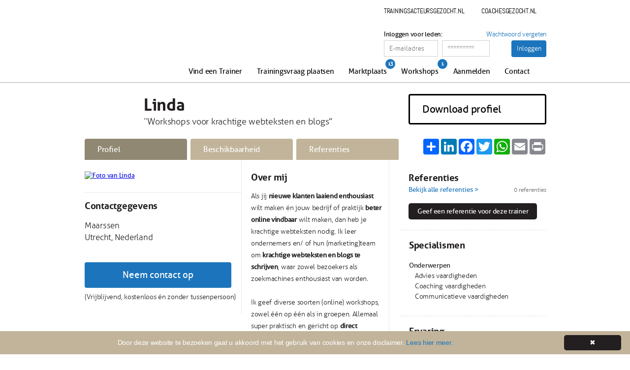

--- FILE ---
content_type: text/html; charset=UTF-8
request_url: https://www.trainersgezocht.nl/bekijk-profiel/name=linda-noijens
body_size: 4461
content:
<!DOCTYPE html>
<!--[if lt IE 7 ]><html class="ie ie6" lang="en"> <![endif]-->
<!--[if IE 7 ]><html class="ie ie7" lang="en"> <![endif]-->
<!--[if IE 8 ]><html class="ie ie8" lang="en"> <![endif]-->
<!--[if (gte IE 9)|!(IE)]><!--><html lang="en"> <!--<![endif]-->
<html>
<head>
	<meta http-equiv="Content-Type" content="text/html; charset=UTF-8" />

<title>Linda Noijens - Trainersgezocht.nl</title>

<meta name="keywords" content="Trainer, Trainers, trainer gezocht, trainers gezocht, vacature trainer, training trainer, training trainers, database trainer, database trainers, zoek een trainer." />
<meta name="description" content="Als jij <b>nieuwe klanten laaiend enthousiast </b>wilt maken én jouw bedrijf of praktijk <b>beter online vindbaar</b> wilt maken, dan heb je krachtige webteksten nodig. Ik leer ondernemers en/ of hun (marketing)team om ..." />
<meta name="robots" content="index, follow" />
<meta http-equiv="language" content="nl">
<meta charset="UTF-8" />

<meta property="og:type" content="website" />
<meta property="og:title" content="Linda Noijens - Trainersgezocht.nl" />
<meta property="og:description" content="Als jij <b>nieuwe klanten laaiend enthousiast </b>wilt maken én jouw bedrijf of praktijk <b>beter online vindbaar</b> wilt maken, dan heb je krachtige webteksten nodig. Ik leer ondernemers en/ of hun (marketing)team om ..." />
<meta property="og:url" content="https://www.trainersgezocht.nl/bekijk-profiel/name=linda-noijens"/>
<meta property="og:image" content="https://www.trainersgezocht.nl/resources/content/user_photo1_145_linda_noijens.jpg"/>

<!-- CSS ================================================== -->
<link rel="stylesheet" href="/resources/css/global.css?v=20251125">
<link rel="stylesheet" href="/resources/css/fonts.css">
<link rel="stylesheet" href="/resources/css/jquery.multiselect.css">
<link rel="stylesheet" href="/resources/css/jquery-ui.css">

<!-- <link rel="stylesheet" href="/resources/css/jquery-te-1.3.4.css" type="text/css" /> -->

<link rel="stylesheet" href="/resources/css/jquery-te-1.4.0.css" type="text/css" />


<link rel="stylesheet" href="/resources/css/jquery.fancybox.css" type="text/css" />

<!--[if lt IE 9]>
<script src="http://html5shim.googlecode.com/svn/trunk/html5.js"></script>
<![endif]-->
<script type="text/javascript" src="/resources/js/jquery.js"></script>
<script type="text/javascript" src="/resources/js/jquery.history.js"></script>
<script type="text/javascript" src="/resources/js/jquery-ui.min.js"></script>
<script type="text/javascript" src="/resources/js/jquery.multiselect.js"></script>
<script type="text/javascript" src="/resources/js/prettify.js"></script>
<script type="text/javascript" src="/resources/js/custom-form-elements.js"></script>
<script type="text/javascript" src="/resources/js/rating_bar.js"></script>
<!-- <script type="text/javascript" src="/resources/js/jquery-te-1.3.4.min.js" charset="utf-8"></script> -->

<script type="text/javascript" src="/resources/js/jquery-te-1.4.0.min.js" charset="utf-8"></script>


<script type="text/javascript" src="/resources/js/jquery.fancybox.js" charset="utf-8"></script>
<script type="text/javascript" src="/resources/js/custom.js?v=8457" charset="utf-8"></script>








<link rel="shortcut icon" href="/favicon.ico?1" type="image/x-icon" />
<script type="text/javascript" src="/resources/js/functions.js"></script>


	<!-- GOOGLE ANALYTICS -->

	
	<script>
	  (function(i,s,o,g,r,a,m){i['GoogleAnalyticsObject']=r;i[r]=i[r]||function(){
	  (i[r].q=i[r].q||[]).push(arguments)},i[r].l=1*new Date();a=s.createElement(o),
	  m=s.getElementsByTagName(o)[0];a.async=1;a.src=g;m.parentNode.insertBefore(a,m)
	  })(window,document,'script','//www.google-analytics.com/analytics.js','ga');

		ga('create', 'UA-30425579-20', 'www.trainersgezocht.nl');
		//ga('set', 'anonymizeIp', true);
	  ga('send', 'pageview');

	</script>
	
	


	

	
</head>

<body>

<!--  / wrapper \ -->
<section id="wrapper">

	<!--  / main container \ -->
	<section id="mainCntr">

		<!--  / header container \ -->
		<header id="headerCntr">

			<section class="centering">

				<!--  / login box \ -->
				<div class="loginBox">
					<div class="topLinks">
						<a class="link" href="http://trainingsacteursgezocht.nl" target="_blank" title="Trainingsacteursgezocht.nl">Trainingsacteursgezocht.nl</a>

						<a class="link link1" href="http://coachesgezocht.nl" target="_blank" title="Coachesgezocht.nl">Coachesgezocht.nl</a>
					</div>

					<div class="clear"></div>

					<form action="" method="post">
						<fieldset>
															<label class="loginHeader">Inloggen voor leden:</label>
								<span class="passwordForgot">
									<a href="/aanmelden/wachtwoord-vergeten/">Wachtwoord vergeten</a></span>

								<div class="authFields">
									<input placeholder="E-mailadres" name="email"  class="field" >
									<input name="mainLogin" type="hidden" value="1">
									<input placeholder="*********" name="password" type="password" class="field field1" >

									<input type="submit" name="login" value="Inloggen" class="btn" >

								</div>
													</fieldset>
					</form>
					
				</div>
				<!--  \ login box / -->

			</section>

			<!--  / menu box \ -->
			<nav class="menuBox">
				<section class="centering">

					<a class="logo" href="/">Trainergezocht</a>
					
















































					<ul>
																					
																
								<li title="Vind een Trainer"><a href="/vind-een-trainer">

									Vind een Trainer									
									
								</a>
																
																</li>
																												
																
								<li title="Trainingsvraag plaatsen"><a href="/plaatsen">

									Trainingsvraag plaatsen									
									
								</a>
																
																</li>
																												
																
								<li title="Marktplaats"><a href="/marktplaats">

									Marktplaats									
									
								</a>
								





									<span class="counter">13</span>
																
																</li>
																												
																
								<li title="Workshops"><a href="/workshops">

									Workshops									
									
								</a>
																
								





									<span class="counter">1</span>
																</li>
																												
																
								<li title="Aanmelden"><a href="/aanmelden">

									Aanmelden									
									
								</a>
																
																</li>
																												
																
								<li class="last" title="Contact"><a href="/contact">

									Contact									
									
								</a>
																
																</li>
																		</ul>

				</section>
			</nav>
			<!--  \ menu box / -->

		</header>
		<!--  \ header container / -->
<script>
	$(document).ready(function() {
		$(".fancybox").fancybox({
			openEffect	: 'none',
			closeEffect	: 'none',
		});
	});
</script>

<style>
	.fancybox-close { z-index:999999999 !important;}
	.fancybox-opened { z-index:999999 !important;}
	.fancybox-wrap { 	z-index:999999 !important;}

	
</style>
<!--  / content container \ -->
<section id="contentCntr" data-stat-user="145">

<!--  / center container \ -->
<section id="centerCntr">

<!--  / profiel box \ -->
<article class="profielBox">

	<img src="/resources/content/user_photo1_145_thumb_linda_noijens.jpg" class="image" alt="" width="97">


	<aside class="txt">
		
				
		<div style="clear: both"></div>
		<h1>Linda</h1>
				<div style="clear: both"></div>
				<h3>“Workshops voor krachtige webteksten en blogs”</h3>
		
	</aside>

	<a href="/bekijk-profiel/download-profiel/name=linda-noijens/" class="download">Download proﬁel</a>

	<div class="clear"></div>

	<aside class="tab">

		<ul>
			<li class="active"><a href="#"><img src="/resources/images/people.png" alt="">Proﬁel</a></li>
							<li><a href="/bekijk-profiel/beschikbaarheid/name=linda-noijens"><img src="/resources/images/calander.png" alt="">Beschikbaarheid</a></li>
						<li><a href="/bekijk-profiel/referenties/name=linda-noijens"><img src="/resources/images/star-1.png" alt="">Referenties</a></li>
		</ul>
		<!-- AddThis Button BEGIN -->
		<!--
		<script type="text/javascript">var addthis_config = {"data_track_addressbar":false};</script>
		<script type="text/javascript" src="//s7.addthis.com/js/300/addthis_widget.js#pubid=ra-5288ceeb7153d027"></script>
		<ul class="social addthis_toolbox">
			<li><a href="http://api.addthis.com/oexchange/0.8/forward/facebook/offer?pco=tbx32nj-1.0&amp;url=https%3A%2F%2Fwww.trainersgezocht.nl%2Flinda-noijens&amp;pubid=ra-5288ceeb7153d027" target="_blank" ><img src="/resources/images/fb.png" alt="">Vind ik leuk</a></li>
			<li><a href="http://api.addthis.com/oexchange/0.8/forward/twitter/offer?pco=tbx32nj-1.0&amp;url=https%3A%2F%2Fwww.trainersgezocht.nl%2Flinda-noijens&amp;pubid=ra-5288ceeb7153d027" target="_blank" ><img src="/resources/images/tweet.png" alt="">Tweet</a></li>
			<li><a class="addthis_button_compact"><img src="/resources/images/delen.png" alt="">Delen</a></li>
		</ul>
		-->
			
			<!-- AddToAny BEGIN -->
			<div class="a2a_kit a2a_kit_size_32 a2a_default_style" style="float:right;">
			<a class="a2a_dd" href="https://www.addtoany.com/share"></a>
			<a class="a2a_button_linkedin"></a>
			<a class="a2a_button_facebook"></a>
			<a class="a2a_button_twitter"></a>
			<a class="a2a_button_whatsapp"></a>
			<a class="a2a_button_email"></a>
			<a class="a2a_button_print"></a>
			</div>
			<script>
			var a2a_config = a2a_config || {};
			a2a_config.onclick = 1;
			a2a_config.locale = "nl";
			</script>
			<script async src="https://static.addtoany.com/menu/page.js"></script>
			<!-- AddToAny END -->

		<span class="shadow">&nbsp;</span>

	</aside>

</article>
<!--  \ profiel box / -->

<div id="leftpart">

	<!--  / pic box \ -->
	<article class="picBox">
						<a class="fancybox" rel="gallery1" href="/resources/content/user_photo1_145_linda_noijens.jpg"><img id="mainPhoto" src="/resources/content/user_photo1_145_linda_noijens.jpg" alt="Foto van Linda" width="300"></a>
					
			</article>
	<!--  \ pic box / -->


	<!--  / address box \ -->
	<article class="addressBox">
		
		<h2>Contactgegevens</h2>

			<address>Maarssen<br>Utrecht, Nederland</address>

		<ul>
																																
					</ul>
			<a class="fancybox.ajax button sendMail" id="contactButton" data-stat="contact" href="/bekijk-profiel/neem-contact-op/name=linda-noijens">Neem contact op</a>
			<p style="font-size:13.75px;margin-top:10px;font-family:'aller_lightregular';">(Vrijblijvend, kostenloos én zonder tussenpersoon)</p>
	</article>
	<!--  \ address box / -->
	
	
	
		<!--  / twitter box \ -->
		</article>
	<!--  \ twitter box / -->


</div>

<div id="centerpart">

	<!--  / text box \ -->
	<article class="textBox">

	
	
				<aside class="text profileDescription">
			<h2>Over mij</h2>
			<div class='profileText'>Als jij <b>nieuwe klanten laaiend enthousiast </b>wilt maken én jouw bedrijf of praktijk <b>beter online vindbaar</b> wilt maken, dan heb je krachtige webteksten nodig. Ik leer ondernemers en/ of hun (marketing)team om <b>krachtige webteksten en blogs te schrijven</b>, waar zowel bezoekers als zoekmachines enthousiast van worden. <br><br>Ik geef diverse soorten (online) workshops, zowel één op één als in groepen. Allemaal super praktisch en gericht op <b>direct doorvoeren in de praktijk.</b></div>
		</aside>
		
				<aside class="link">

			<h2>Personalia</h2>

			<ul>
				<li>Vrouw</li>
				

			</ul>

		</aside>
		
											
		
		<aside class="list">

			<ul>
								
				
				<!-- Other Certifications (all but Nivvtta)-->
				











																																								
				
				<!---->
		
				<li class="two">Parttime werkzaam als trainer</li>								<li class="nine">Bezit aansprakelijkheidsverzekering</li>				











				
				<li class="seven">Dagdeeltarief in overleg</li>			</ul>

		</aside>


		
	</article>
	<!--  \ text box / -->

</div>

<div id="rightpart">

	<!--  / review box \ -->
	<article class="reviewBox">

		<aside class="review">

			<h2>Referenties</h2>

			<a href="/bekijk-profiel/referenties/name=linda-noijens">Bekijk alle referenties &gt;</a>

			<div class="clear"></div>

			<a href="/bekijk-profiel/referenties/name=linda-noijens" class="button">Geef een referentie voor deze trainer</a>

			<aside class="rate">

				<ul>
											





							<li><a nohref>1</a></li>
																								<li><a nohref>2</a></li>
																								<li><a nohref>3</a></li>
																								<li><a nohref>4</a></li>
																								<li><a nohref>5</a></li>
															</ul>

				<span>0 referenties</span>

			</aside>

		</aside>

								
				<aside class="speciality">


			<h2>Specialismen</h2>
			
			
							<h3>Onderwerpen</h3>
				<ul>
															<li>Advies vaardigheden</li>
															<li>Coaching vaardigheden</li>
															<li>Communicatieve vaardigheden</li>
														</ul>
			

			

			
		</aside>
		
		
				<aside class="speciality gap">

			<h2>Ervaring</h2>

						<span>Aantal jaren werkzaam <strong>: 8 jaar </strong>(parttime)</span>
			
							<h3>Opleidingsniveau</h3>
				<ul>
											<li>HBO</li>
									</ul>
						
			
			
							<h3>Talen</h3>
				<ul>
											<li>Nederlands</li>
									</ul>
			
							<h3>Werkervaring</h3>
				<ul>

											<li>Energiebranche</li>
											<li>Onderwijs</li>
											<li>Overig</li>
											<li>Uitgeverij &amp; media</li>
									</ul>
			
		</aside>
		
	</article>
	<!--  \ review box / -->

</div>

</section>
<!--  \ center container / -->

<div class="clear"></div>

</section>
<!--  \ content container / -->

<script>
	$(".sendMail").fancybox({
		maxWidth	: 660,
		maxHeight	: 600,
		fitToView	: false,
		autoSize	: false,
		closeClick	: false,
		openEffect	: 'none',
		closeEffect	: 'none',	
	});
	
	</script>
</section>
<!--  \ main container / -->

</section>
<!--  \ wrapper / -->

<!--  / footer container \ -->
<footer id="footerCntr">

	<!--  / footer box \ -->
	<section class="footerBox centering">

		<div class="left">

			<ul>
				<li><a href="/">Home</a></li>
				<li><a href="/vind-een-trainer">Trainer zoeken</a></li>
				<li><a href="/aanmelden">Aanmelden als trainer</a></li>
			</ul>

			<ul style="width:80px">
				<li><a href="/nieuws">Nieuws</a></li>
				<li><a href="/workshops">Workshops</a></li>				<li><a href="/opleidingen"></a></li>				<li><a href="/links">Links</a></li>
				<li><a href="/feedback">Feedback</a></li>
			</ul>
			
			<ul>
				<li><a href="/over-ons">Over ons</a></li>
				<li><a href="/faq">F.A.Q.</a></li>
				<li><a href="/contact">Contact</a></li>
			</ul>

		</div>

		<div class="right">

			<p>Copyright &copy; 2026 Trainersgezocht.nl</p>

			<ul>
				<li><a href="/sitemap">Sitemap</a></li>
				<li><a href="/disclaimer">Disclaimer</a></li>
				<li><a href="/algemene-voorwaarden">Algemene voorwaarden</a></li>
			</ul>

		</div>

		<div class="clear"></div>

	</section>
	<!--  \ footer box / -->

</footer>
<!--  \ footer container / -->

<script type="text/javascript">
	$(function() {
		$.fn.raty.defaults.path = '/resources/images';
		$('#half-demo').raty({ half: true,cancel:true }); 
		$('#starHalf-demo').raty({
			path    : '/resources/images',
			half    : true,
			cancel	:true,
			cancelHint : 'Zet beoordeling uit',
			cancelOff : 'cancel-off.png',
		    cancelOn  : 'cancel-off.png',
			starOff : 'small_off.png',
			starOn  : 'small_on.png',
			starHalf: 'small_half.png',
			scoreName: 'filterScore',
								});
	});

</script>
<script type="text/javascript" src="/resources/js/jquery.accordion.2.0.js"></script>
<script type="text/javascript">
	$(function() {
/*
		$("#rating_simple2").webwidget_rating_bar({
			rating_star_length: '5',
			rating_default_value: '0',
			rating_function_name: '',//this is function name for click
			directory: 'images/'
		});*/
	});
</script>

<script type="text/javascript">
	$('#example1, #example3, .accordion').accordion({ canToggle: true});
	$('#example2').accordion({
		canToggle: true
	});
	$('#example4').accordion({
		canToggle: true,
		canOpenMultiple: true
	});
	$(".loading").removeClass("loading");
</script>


<script type="text/javascript" id="cookieinfo"
	src="//cookieinfoscript.com/js/cookieinfo.min.js"
	data-bg="#c1b49a"
	data-fg="#FFFFFF"
	data-link="#1c75bc"
	data-cookie="CookieInfoScript"
	data-text-align="center"
	data-linkmsg="Lees hier meer."
	data-moreinfo="/disclaimer"
	data-divlink="#FFFFFF"
	data-divlinkbg="#231F20"
	data-message="Door deze website te bezoeken gaat u akkoord met het gebruik van cookies en onze disclaimer."
	>
</script>



</body>

</html>

--- FILE ---
content_type: application/javascript
request_url: https://www.trainersgezocht.nl/resources/js/prettify.js
body_size: 16946
content:
// Copyright (C) 2006 Google Inc.
//
// Licensed under the Apache License, Version 2.0 (the "License");
// you may not use this file except in compliance with the License.
// You may obtain a copy of the License at
//
//      http://www.apache.org/licenses/LICENSE-2.0
//
// Unless required by applicable law or agreed to in writing, software
// distributed under the License is distributed on an "AS IS" BASIS,
// WITHOUT WARRANTIES OR CONDITIONS OF ANY KIND, either express or implied.
// See the License for the specific language governing permissions and
// limitations under the License.


/**
 * @fileoverview
 * some functions for browser-side pretty printing of code contained in html.
 * <p>
 *
 * For a fairly comprehensive set of languages see the
 * <a href="http://google-code-prettify.googlecode.com/svn/trunk/README.html#langs">README</a>
 * file that came with this source.  At a minimum, the lexer should work on a
 * number of languages including C and friends, Java, Python, Bash, SQL, HTML,
 * XML, CSS, Javascript, and Makefiles.  It works passably on Ruby, PHP and Awk
 * and a subset of Perl, but, because of commenting conventions, doesn't work on
 * Smalltalk, Lisp-like, or CAML-like languages without an explicit lang class.
 * <p>
 * Usage: <ol>
 * <li> include this source file in an html page via
 *   {@code <script type="text/javascript" src="/path/to/prettify.js"></script>}
 * <li> define style rules.  See the example page for examples.
 * <li> mark the {@code <pre>} and {@code <code>} tags in your source with
 *    {@code class=prettyprint.}
 *    You can also use the (html deprecated) {@code <xmp>} tag, but the pretty
 *    printer needs to do more substantial DOM manipulations to support that, so
 *    some css styles may not be preserved.
 * </ol>
 * That's it.  I wanted to keep the API as simple as possible, so there's no
 * need to specify which language the code is in, but if you wish, you can add
 * another class to the {@code <pre>} or {@code <code>} element to specify the
 * language, as in {@code <pre class="prettyprint lang-java">}.  Any class that
 * starts with "lang-" followed by a file extension, specifies the file type.
 * See the "lang-*.js" files in this directory for code that implements
 * per-language file handlers.
 * <p>
 * Change log:<br>
 * cbeust, 2006/08/22
 * <blockquote>
 *   Java annotations (start with "@") are now captured as literals ("lit")
 * </blockquote>
 * @requires console
 * @overrides window
 */

// JSLint declarations
/*global console, document, navigator, setTimeout, window */

/**
 * Split {@code prettyPrint} into multiple timeouts so as not to interfere with
 * UI events.
 * If set to {@code false}, {@code prettyPrint()} is synchronous.
 */
window['PR_SHOULD_USE_CONTINUATION'] = true;

/** the number of characters between tab columns */
window['PR_TAB_WIDTH'] = 8;

/** Walks the DOM returning a properly escaped version of innerHTML.
  * @param {Node} node
  * @param {Array.<string>} out output buffer that receives chunks of HTML.
  */
window['PR_normalizedHtml']

/** Contains functions for creating and registering new language handlers.
  * @type {Object}
  */
  = window['PR']

/** Pretty print a chunk of code.
  *
  * @param {string} sourceCodeHtml code as html
  * @return {string} code as html, but prettier
  */
  = window['prettyPrintOne']
/** Find all the {@code <pre>} and {@code <code>} tags in the DOM with
  * {@code class=prettyprint} and prettify them.
  * @param {Function?} opt_whenDone if specified, called when the last entry
  *     has been finished.
  */
  = window['prettyPrint'] = void 0;

/** browser detection. @extern @returns false if not IE, otherwise the major version. */
window['_pr_isIE6'] = function () {
  var ieVersion = navigator && navigator.userAgent &&
      navigator.userAgent.match(/\bMSIE ([678])\./);
  ieVersion = ieVersion ? +ieVersion[1] : false;
  window['_pr_isIE6'] = function () { return ieVersion; };
  return ieVersion;
};


(function () {
  // Keyword lists for various languages.
  var FLOW_CONTROL_KEYWORDS =
      "break continue do else for if return while ";
  var C_KEYWORDS = FLOW_CONTROL_KEYWORDS + "auto case char const default " +
      "double enum extern float goto int long register short signed sizeof " +
      "static struct switch typedef union unsigned void volatile ";
  var COMMON_KEYWORDS = C_KEYWORDS + "catch class delete false import " +
      "new operator private protected public this throw true try typeof ";
  var CPP_KEYWORDS = COMMON_KEYWORDS + "alignof align_union asm axiom bool " +
      "concept concept_map const_cast constexpr decltype " +
      "dynamic_cast explicit export friend inline late_check " +
      "mutable namespace nullptr reinterpret_cast static_assert static_cast " +
      "template typeid typename using virtual wchar_t where ";
  var JAVA_KEYWORDS = COMMON_KEYWORDS +
      "abstract boolean byte extends final finally implements import " +
      "instanceof null native package strictfp super synchronized throws " +
      "transient ";
  var CSHARP_KEYWORDS = JAVA_KEYWORDS +
      "as base by checked decimal delegate descending event " +
      "fixed foreach from group implicit in interface internal into is lock " +
      "object out override orderby params partial readonly ref sbyte sealed " +
      "stackalloc string select uint ulong unchecked unsafe ushort var ";
  var JSCRIPT_KEYWORDS = COMMON_KEYWORDS +
      "debugger eval export function get null set undefined var with " +
      "Infinity NaN ";
  var PERL_KEYWORDS = "caller delete die do dump elsif eval exit foreach for " +
      "goto if import last local my next no our print package redo require " +
      "sub undef unless until use wantarray while BEGIN END ";
  var PYTHON_KEYWORDS = FLOW_CONTROL_KEYWORDS + "and as assert class def del " +
      "elif except exec finally from global import in is lambda " +
      "nonlocal not or pass print raise try with yield " +
      "False True None ";
  var RUBY_KEYWORDS = FLOW_CONTROL_KEYWORDS + "alias and begin case class def" +
      " defined elsif end ensure false in module next nil not or redo rescue " +
      "retry self super then true undef unless until when yield BEGIN END ";
  var SH_KEYWORDS = FLOW_CONTROL_KEYWORDS + "case done elif esac eval fi " +
      "function in local set then until ";
  var ALL_KEYWORDS = (
      CPP_KEYWORDS + CSHARP_KEYWORDS + JSCRIPT_KEYWORDS + PERL_KEYWORDS +
      PYTHON_KEYWORDS + RUBY_KEYWORDS + SH_KEYWORDS);

  // token style names.  correspond to css classes
  /** token style for a string literal */
  var PR_STRING = 'str';
  /** token style for a keyword */
  var PR_KEYWORD = 'kwd';
  /** token style for a comment */
  var PR_COMMENT = 'com';
  /** token style for a type */
  var PR_TYPE = 'typ';
  /** token style for a literal value.  e.g. 1, null, true. */
  var PR_LITERAL = 'lit';
  /** token style for a punctuation string. */
  var PR_PUNCTUATION = 'pun';
  /** token style for a punctuation string. */
  var PR_PLAIN = 'pln';

  /** token style for an sgml tag. */
  var PR_TAG = 'tag';
  /** token style for a markup declaration such as a DOCTYPE. */
  var PR_DECLARATION = 'dec';
  /** token style for embedded source. */
  var PR_SOURCE = 'src';
  /** token style for an sgml attribute name. */
  var PR_ATTRIB_NAME = 'atn';
  /** token style for an sgml attribute value. */
  var PR_ATTRIB_VALUE = 'atv';

  /**
   * A class that indicates a section of markup that is not code, e.g. to allow
   * embedding of line numbers within code listings.
   */
  var PR_NOCODE = 'nocode';

  /** A set of tokens that can precede a regular expression literal in
    * javascript.
    * http://www.mozilla.org/js/language/js20/rationale/syntax.html has the full
    * list, but I've removed ones that might be problematic when seen in
    * languages that don't support regular expression literals.
    *
    * <p>Specifically, I've removed any keywords that can't precede a regexp
    * literal in a syntactically legal javascript program, and I've removed the
    * "in" keyword since it's not a keyword in many languages, and might be used
    * as a count of inches.
    *
    * <p>The link a above does not accurately describe EcmaScript rules since
    * it fails to distinguish between (a=++/b/i) and (a++/b/i) but it works
    * very well in practice.
    *
    * @private
    */
  var REGEXP_PRECEDER_PATTERN = function () {
      var preceders = [
          "!", "!=", "!==", "#", "%", "%=", "&", "&&", "&&=",
          "&=", "(", "*", "*=", /* "+", */ "+=", ",", /* "-", */ "-=",
          "->", /*".", "..", "...", handled below */ "/", "/=", ":", "::", ";",
          "<", "<<", "<<=", "<=", "=", "==", "===", ">",
          ">=", ">>", ">>=", ">>>", ">>>=", "?", "@", "[",
          "^", "^=", "^^", "^^=", "{", "|", "|=", "||",
          "||=", "~" /* handles =~ and !~ */,
          "break", "case", "continue", "delete",
          "do", "else", "finally", "instanceof",
          "return", "throw", "try", "typeof"
          ];
      var pattern = '(?:^^|[+-]';
      for (var i = 0; i < preceders.length; ++i) {
        pattern += '|' + preceders[i].replace(/([^=<>:&a-z])/g, '\\$1');
      }
      pattern += ')\\s*';  // matches at end, and matches empty string
      return pattern;
      // CAVEAT: this does not properly handle the case where a regular
      // expression immediately follows another since a regular expression may
      // have flags for case-sensitivity and the like.  Having regexp tokens
      // adjacent is not valid in any language I'm aware of, so I'm punting.
      // TODO: maybe style special characters inside a regexp as punctuation.
    }();

  // Define regexps here so that the interpreter doesn't have to create an
  // object each time the function containing them is called.
  // The language spec requires a new object created even if you don't access
  // the $1 members.
  var pr_amp = /&/g;
  var pr_lt = /</g;
  var pr_gt = />/g;
  var pr_quot = /\"/g;
  /** like textToHtml but escapes double quotes to be attribute safe. */
  function attribToHtml(str) {
    return str.replace(pr_amp, '&amp;')
        .replace(pr_lt, '&lt;')
        .replace(pr_gt, '&gt;')
        .replace(pr_quot, '&quot;');
  }

  /** escapest html special characters to html. */
  function textToHtml(str) {
    return str.replace(pr_amp, '&amp;')
        .replace(pr_lt, '&lt;')
        .replace(pr_gt, '&gt;');
  }


  var pr_ltEnt = /&lt;/g;
  var pr_gtEnt = /&gt;/g;
  var pr_aposEnt = /&apos;/g;
  var pr_quotEnt = /&quot;/g;
  var pr_ampEnt = /&amp;/g;
  var pr_nbspEnt = /&nbsp;/g;
  /** unescapes html to plain text. */
  function htmlToText(html) {
    var pos = html.indexOf('&');
    if (pos < 0) { return html; }
    // Handle numeric entities specially.  We can't use functional substitution
    // since that doesn't work in older versions of Safari.
    // These should be rare since most browsers convert them to normal chars.
    for (--pos; (pos = html.indexOf('&#', pos + 1)) >= 0;) {
      var end = html.indexOf(';', pos);
      if (end >= 0) {
        var num = html.substring(pos + 3, end);
        var radix = 10;
        if (num && num.charAt(0) === 'x') {
          num = num.substring(1);
          radix = 16;
        }
        var codePoint = parseInt(num, radix);
        if (!isNaN(codePoint)) {
          html = (html.substring(0, pos) + String.fromCharCode(codePoint) +
                  html.substring(end + 1));
        }
      }
    }

    return html.replace(pr_ltEnt, '<')
        .replace(pr_gtEnt, '>')
        .replace(pr_aposEnt, "'")
        .replace(pr_quotEnt, '"')
        .replace(pr_nbspEnt, ' ')
        .replace(pr_ampEnt, '&');
  }

  /** is the given node's innerHTML normally unescaped? */
  function isRawContent(node) {
    return 'XMP' === node.tagName;
  }

  var newlineRe = /[\r\n]/g;
  /**
   * Are newlines and adjacent spaces significant in the given node's innerHTML?
   */
  function isPreformatted(node, content) {
    // PRE means preformatted, and is a very common case, so don't create
    // unnecessary computed style objects.
    if ('PRE' === node.tagName) { return true; }
    if (!newlineRe.test(content)) { return true; }  // Don't care
    var whitespace = '';
    // For disconnected nodes, IE has no currentStyle.
    if (node.currentStyle) {
      whitespace = node.currentStyle.whiteSpace;
    } else if (window.getComputedStyle) {
      // Firefox makes a best guess if node is disconnected whereas Safari
      // returns the empty string.
      whitespace = window.getComputedStyle(node, null).whiteSpace;
    }
    return !whitespace || whitespace === 'pre';
  }

  function normalizedHtml(node, out) {
    switch (node.nodeType) {
      case 1:  // an element
        var name = node.tagName.toLowerCase();
        out.push('<', name);
        for (var i = 0; i < node.attributes.length; ++i) {
          var attr = node.attributes[i];
          if (!attr.specified) { continue; }
          out.push(' ');
          normalizedHtml(attr, out);
        }
        out.push('>');
        for (var child = node.firstChild; child; child = child.nextSibling) {
          normalizedHtml(child, out);
        }
        if (node.firstChild || !/^(?:br|link|img)$/.test(name)) {
          out.push('<\/', name, '>');
        }
        break;
      case 2: // an attribute
        out.push(node.name.toLowerCase(), '="', attribToHtml(node.value), '"');
        break;
      case 3: case 4: // text
        out.push(textToHtml(node.nodeValue));
        break;
    }
  }

  /**
   * Given a group of {@link RegExp}s, returns a {@code RegExp} that globally
   * matches the union o the sets o strings matched d by the input RegExp.
   * Since it matches globally, if the input strings have a start-of-input
   * anchor (/^.../), it is ignored for the purposes of unioning.
   * @param {Array.<RegExp>} regexs non multiline, non-global regexs.
   * @return {RegExp} a global regex.
   */
  function combinePrefixPatterns(regexs) {
    var capturedGroupIndex = 0;

    var needToFoldCase = false;
    var ignoreCase = false;
    for (var i = 0, n = regexs.length; i < n; ++i) {
      var regex = regexs[i];
      if (regex.ignoreCase) {
        ignoreCase = true;
      } else if (/[a-z]/i.test(regex.source.replace(
                     /\\u[0-9a-f]{4}|\\x[0-9a-f]{2}|\\[^ux]/gi, ''))) {
        needToFoldCase = true;
        ignoreCase = false;
        break;
      }
    }

    function decodeEscape(charsetPart) {
      if (charsetPart.charAt(0) !== '\\') { return charsetPart.charCodeAt(0); }
      switch (charsetPart.charAt(1)) {
        case 'b': return 8;
        case 't': return 9;
        case 'n': return 0xa;
        case 'v': return 0xb;
        case 'f': return 0xc;
        case 'r': return 0xd;
        case 'u': case 'x':
          return parseInt(charsetPart.substring(2), 16)
              || charsetPart.charCodeAt(1);
        case '0': case '1': case '2': case '3': case '4':
        case '5': case '6': case '7':
          return parseInt(charsetPart.substring(1), 8);
        default: return charsetPart.charCodeAt(1);
      }
    }

    function encodeEscape(charCode) {
      if (charCode < 0x20) {
        return (charCode < 0x10 ? '\\x0' : '\\x') + charCode.toString(16);
      }
      var ch = String.fromCharCode(charCode);
      if (ch === '\\' || ch === '-' || ch === '[' || ch === ']') {
        ch = '\\' + ch;
      }
      return ch;
    }

    function caseFoldCharset(charSet) {
      var charsetParts = charSet.substring(1, charSet.length - 1).match(
          new RegExp(
              '\\\\u[0-9A-Fa-f]{4}'
              + '|\\\\x[0-9A-Fa-f]{2}'
              + '|\\\\[0-3][0-7]{0,2}'
              + '|\\\\[0-7]{1,2}'
              + '|\\\\[\\s\\S]'
              + '|-'
              + '|[^-\\\\]',
              'g'));
      var groups = [];
      var ranges = [];
      var inverse = charsetParts[0] === '^';
      for (var i = inverse ? 1 : 0, n = charsetParts.length; i < n; ++i) {
        var p = charsetParts[i];
        switch (p) {
          case '\\B': case '\\b':
          case '\\D': case '\\d':
          case '\\S': case '\\s':
          case '\\W': case '\\w':
            groups.push(p);
            continue;
        }
        var start = decodeEscape(p);
        var end;
        if (i + 2 < n && '-' === charsetParts[i + 1]) {
          end = decodeEscape(charsetParts[i + 2]);
          i += 2;
        } else {
          end = start;
        }
        ranges.push([start, end]);
        // If the range might intersect letters, then expand it.
        if (!(end < 65 || start > 122)) {
          if (!(end < 65 || start > 90)) {
            ranges.push([Math.max(65, start) | 32, Math.min(end, 90) | 32]);
          }
          if (!(end < 97 || start > 122)) {
            ranges.push([Math.max(97, start) & ~32, Math.min(end, 122) & ~32]);
          }
        }
      }

      // [[1, 10], [3, 4], [8, 12], [14, 14], [16, 16], [17, 17]]
      // -> [[1, 12], [14, 14], [16, 17]]
      ranges.sort(function (a, b) { return (a[0] - b[0]) || (b[1]  - a[1]); });
      var consolidatedRanges = [];
      var lastRange = [NaN, NaN];
      for (var i = 0; i < ranges.length; ++i) {
        var range = ranges[i];
        if (range[0] <= lastRange[1] + 1) {
          lastRange[1] = Math.max(lastRange[1], range[1]);
        } else {
          consolidatedRanges.push(lastRange = range);
        }
      }

      var out = ['['];
      if (inverse) { out.push('^'); }
      out.push.apply(out, groups);
      for (var i = 0; i < consolidatedRanges.length; ++i) {
        var range = consolidatedRanges[i];
        out.push(encodeEscape(range[0]));
        if (range[1] > range[0]) {
          if (range[1] + 1 > range[0]) { out.push('-'); }
          out.push(encodeEscape(range[1]));
        }
      }
      out.push(']');
      return out.join('');
    }

    function allowAnywhereFoldCaseAndRenumberGroups(regex) {
      // Split into character sets, escape sequences, punctuation strings
      // like ('(', '(?:', ')', '^'), and runs of characters that do not
      // include any of the above.
      var parts = regex.source.match(
          new RegExp(
              '(?:'
              + '\\[(?:[^\\x5C\\x5D]|\\\\[\\s\\S])*\\]'  // a character set
              + '|\\\\u[A-Fa-f0-9]{4}'  // a unicode escape
              + '|\\\\x[A-Fa-f0-9]{2}'  // a hex escape
              + '|\\\\[0-9]+'  // a back-reference or octal escape
              + '|\\\\[^ux0-9]'  // other escape sequence
              + '|\\(\\?[:!=]'  // start of a non-capturing group
              + '|[\\(\\)\\^]'  // start/emd of a group, or line start
              + '|[^\\x5B\\x5C\\(\\)\\^]+'  // run of other characters
              + ')',
              'g'));
      var n = parts.length;

      // Maps captured group numbers to the number they will occupy in
      // the output or to -1 if that has not been determined, or to
      // undefined if they need not be capturing in the output.
      var capturedGroups = [];

      // Walk over and identify back references to build the capturedGroups
      // mapping.
      for (var i = 0, groupIndex = 0; i < n; ++i) {
        var p = parts[i];
        if (p === '(') {
          // groups are 1-indexed, so max group index is count of '('
          ++groupIndex;
        } else if ('\\' === p.charAt(0)) {
          var decimalValue = +p.substring(1);
          if (decimalValue && decimalValue <= groupIndex) {
            capturedGroups[decimalValue] = -1;
          }
        }
      }

      // Renumber groups and reduce capturing groups to non-capturing groups
      // where possible.
      for (var i = 1; i < capturedGroups.length; ++i) {
        if (-1 === capturedGroups[i]) {
          capturedGroups[i] = ++capturedGroupIndex;
        }
      }
      for (var i = 0, groupIndex = 0; i < n; ++i) {
        var p = parts[i];
        if (p === '(') {
          ++groupIndex;
          if (capturedGroups[groupIndex] === undefined) {
            parts[i] = '(?:';
          }
        } else if ('\\' === p.charAt(0)) {
          var decimalValue = +p.substring(1);
          if (decimalValue && decimalValue <= groupIndex) {
            parts[i] = '\\' + capturedGroups[groupIndex];
          }
        }
      }

      // Remove any prefix anchors so that the output will match anywhere.
      // ^^ really does mean an anchored match though.
      for (var i = 0, groupIndex = 0; i < n; ++i) {
        if ('^' === parts[i] && '^' !== parts[i + 1]) { parts[i] = ''; }
      }

      // Expand letters to groupts to handle mixing of case-sensitive and
      // case-insensitive patterns if necessary.
      if (regex.ignoreCase && needToFoldCase) {
        for (var i = 0; i < n; ++i) {
          var p = parts[i];
          var ch0 = p.charAt(0);
          if (p.length >= 2 && ch0 === '[') {
            parts[i] = caseFoldCharset(p);
          } else if (ch0 !== '\\') {
            // TODO: handle letters in numeric escapes.
            parts[i] = p.replace(
                /[a-zA-Z]/g,
                function (ch) {
                  var cc = ch.charCodeAt(0);
                  return '[' + String.fromCharCode(cc & ~32, cc | 32) + ']';
                });
          }
        }
      }

      return parts.join('');
    }

    var rewritten = [];
    for (var i = 0, n = regexs.length; i < n; ++i) {
      var regex = regexs[i];
      if (regex.global || regex.multiline) { throw new Error('' + regex); }
      rewritten.push(
          '(?:' + allowAnywhereFoldCaseAndRenumberGroups(regex) + ')');
    }

    return new RegExp(rewritten.join('|'), ignoreCase ? 'gi' : 'g');
  }

  var PR_innerHtmlWorks = null;
  function getInnerHtml(node) {
    // inner html is hopelessly broken in Safari 2.0.4 when the content is
    // an html description of well formed XML and the containing tag is a PRE
    // tag, so we detect that case and emulate innerHTML.
    if (null === PR_innerHtmlWorks) {
      var testNode = document.createElement('PRE');
      testNode.appendChild(
          document.createTextNode('<!DOCTYPE foo PUBLIC "foo bar">\n<foo />'));
      PR_innerHtmlWorks = !/</.test(testNode.innerHTML);
    }

    if (PR_innerHtmlWorks) {
      var content = node.innerHTML;
      // XMP tags contain unescaped entities so require special handling.
      if (isRawContent(node)) {
        content = textToHtml(content);
      } else if (!isPreformatted(node, content)) {
        content = content.replace(/(<br\s*\/?>)[\r\n]+/g, '$1')
            .replace(/(?:[\r\n]+[ \t]*)+/g, ' ');
      }
      return content;
    }

    var out = [];
    for (var child = node.firstChild; child; child = child.nextSibling) {
      normalizedHtml(child, out);
    }
    return out.join('');
  }

  /** returns a function that expand tabs to spaces.  This function can be fed
    * successive chunks of text, and will maintain its own internal state to
    * keep track of how tabs are expanded.
    * @return {function (string) : string} a function that takes
    *   plain text and return the text with tabs expanded.
    * @private
    */
  function makeTabExpander(tabWidth) {
    var SPACES = '                ';
    var charInLine = 0;

    return function (plainText) {
      // walk over each character looking for tabs and newlines.
      // On tabs, expand them.  On newlines, reset charInLine.
      // Otherwise increment charInLine
      var out = null;
      var pos = 0;
      for (var i = 0, n = plainText.length; i < n; ++i) {
        var ch = plainText.charAt(i);

        switch (ch) {
          case '\t':
            if (!out) { out = []; }
            out.push(plainText.substring(pos, i));
            // calculate how much space we need in front of this part
            // nSpaces is the amount of padding -- the number of spaces needed
            // to move us to the next column, where columns occur at factors of
            // tabWidth.
            var nSpaces = tabWidth - (charInLine % tabWidth);
            charInLine += nSpaces;
            for (; nSpaces >= 0; nSpaces -= SPACES.length) {
              out.push(SPACES.substring(0, nSpaces));
            }
            pos = i + 1;
            break;
          case '\n':
            charInLine = 0;
            break;
          default:
            ++charInLine;
        }
      }
      if (!out) { return plainText; }
      out.push(plainText.substring(pos));
      return out.join('');
    };
  }

  var pr_chunkPattern = new RegExp(
      '[^<]+'  // A run of characters other than '<'
      + '|<\!--[\\s\\S]*?--\>'  // an HTML comment
      + '|<!\\[CDATA\\[[\\s\\S]*?\\]\\]>'  // a CDATA section
      // a probable tag that should not be highlighted
      + '|<\/?[a-zA-Z](?:[^>\"\']|\'[^\']*\'|\"[^\"]*\")*>'
      + '|<',  // A '<' that does not begin a larger chunk
      'g');
  var pr_commentPrefix = /^<\!--/;
  var pr_cdataPrefix = /^<!\[CDATA\[/;
  var pr_brPrefix = /^<br\b/i;
  var pr_tagNameRe = /^<(\/?)([a-zA-Z][a-zA-Z0-9]*)/;

  /** split markup into chunks of html tags (style null) and
    * plain text (style {@link #PR_PLAIN}), converting tags which are
    * significant for tokenization (<br>) into their textual equivalent.
    *
    * @param {string} s html where whitespace is considered significant.
    * @return {Object} source code and extracted tags.
    * @private
    */
  function extractTags(s) {
    // since the pattern has the 'g' modifier and defines no capturing groups,
    // this will return a list of all chunks which we then classify and wrap as
    // PR_Tokens
    var matches = s.match(pr_chunkPattern);
    var sourceBuf = [];
    var sourceBufLen = 0;
    var extractedTags = [];
    if (matches) {
      for (var i = 0, n = matches.length; i < n; ++i) {
        var match = matches[i];
        if (match.length > 1 && match.charAt(0) === '<') {
          if (pr_commentPrefix.test(match)) { continue; }
          if (pr_cdataPrefix.test(match)) {
            // strip CDATA prefix and suffix.  Don't unescape since it's CDATA
            sourceBuf.push(match.substring(9, match.length - 3));
            sourceBufLen += match.length - 12;
          } else if (pr_brPrefix.test(match)) {
            // <br> tags are lexically significant so convert them to text.
            // This is undone later.
            sourceBuf.push('\n');
            ++sourceBufLen;
          } else {
            if (match.indexOf(PR_NOCODE) >= 0 && isNoCodeTag(match)) {
              // A <span class="nocode"> will start a section that should be
              // ignored.  Continue walking the list until we see a matching end
              // tag.
              var name = match.match(pr_tagNameRe)[2];
              var depth = 1;
              var j;
              end_tag_loop:
              for (j = i + 1; j < n; ++j) {
                var name2 = matches[j].match(pr_tagNameRe);
                if (name2 && name2[2] === name) {
                  if (name2[1] === '/') {
                    if (--depth === 0) { break end_tag_loop; }
                  } else {
                    ++depth;
                  }
                }
              }
              if (j < n) {
                extractedTags.push(
                    sourceBufLen, matches.slice(i, j + 1).join(''));
                i = j;
              } else {  // Ignore unclosed sections.
                extractedTags.push(sourceBufLen, match);
              }
            } else {
              extractedTags.push(sourceBufLen, match);
            }
          }
        } else {
          var literalText = htmlToText(match);
          sourceBuf.push(literalText);
          sourceBufLen += literalText.length;
        }
      }
    }
    return { source: sourceBuf.join(''), tags: extractedTags };
  }

  /** True if the given tag contains a class attribute with the nocode class. */
  function isNoCodeTag(tag) {
    return !!tag
        // First canonicalize the representation of attributes
        .replace(/\s(\w+)\s*=\s*(?:\"([^\"]*)\"|'([^\']*)'|(\S+))/g,
                 ' $1="$2$3$4"')
        // Then look for the attribute we want.
        .match(/[cC][lL][aA][sS][sS]=\"[^\"]*\bnocode\b/);
  }

  /**
   * Apply the given language handler to sourceCode and add the resulting
   * decorations to out.
   * @param {number} basePos the index of sourceCode within the chunk of source
   *    whose decorations are already present on out.
   */
  function appendDecorations(basePos, sourceCode, langHandler, out) {
    if (!sourceCode) { return; }
    var job = {
      source: sourceCode,
      basePos: basePos
    };
    langHandler(job);
    out.push.apply(out, job.decorations);
  }

  /** Given triples of [style, pattern, context] returns a lexing function,
    * The lexing function interprets the patterns to find token boundaries and
    * returns a decoration list of the form
    * [index_0, style_0, index_1, style_1, ..., index_n, style_n]
    * where index_n is an index into the sourceCode, and style_n is a style
    * constant like PR_PLAIN.  index_n-1 <= index_n, and style_n-1 applies to
    * all characters in sourceCode[index_n-1:index_n].
    *
    * The stylePatterns is a list whose elements have the form
    * [style : string, pattern : RegExp, DEPRECATED, shortcut : string].
    *
    * Style is a style constant like PR_PLAIN, or can be a string of the
    * form 'lang-FOO', where FOO is a language extension describing the
    * language of the portion of the token in $1 after pattern executes.
    * E.g., if style is 'lang-lisp', and group 1 contains the text
    * '(hello (world))', then that portion of the token will be passed to the
    * registered lisp handler for formatting.
    * The text before and after group 1 will be restyled using this decorator
    * so decorators should take care that this doesn't result in infinite
    * recursion.  For example, the HTML lexer rule for SCRIPT elements looks
    * something like ['lang-js', /<[s]cript>(.+?)<\/script>/].  This may match
    * '<script>foo()<\/script>', which would cause the current decorator to
    * be called with '<script>' which would not match the same rule since
    * group 1 must not be empty, so it would be instead styled as PR_TAG by
    * the generic tag rule.  The handler registered for the 'js' extension would
    * then be called with 'foo()', and finally, the current decorator would
    * be called with '<\/script>' which would not match the original rule and
    * so the generic tag rule would identify it as a tag.
    *
    * Pattern must only match prefixes, and if it matches a prefix, then that
    * match is considered a token with the same style.
    *
    * Context is applied to the last non-whitespace, non-comment token
    * recognized.
    *
    * Shortcut is an optional string of characters, any of which, if the first
    * character, gurantee that this pattern and only this pattern matches.
    *
    * @param {Array} shortcutStylePatterns patterns that always start with
    *   a known character.  Must have a shortcut string.
    * @param {Array} fallthroughStylePatterns patterns that will be tried in
    *   order if the shortcut ones fail.  May have shortcuts.
    *
    * @return {function (Object)} a
    *   function that takes source code and returns a list of decorations.
    */
  function createSimpleLexer(shortcutStylePatterns, fallthroughStylePatterns) {
    var shortcuts = {};
    var tokenizer;
    (function () {
      var allPatterns = shortcutStylePatterns.concat(fallthroughStylePatterns);
      var allRegexs = [];
      var regexKeys = {};
      for (var i = 0, n = allPatterns.length; i < n; ++i) {
        var patternParts = allPatterns[i];
        var shortcutChars = patternParts[3];
        if (shortcutChars) {
          for (var c = shortcutChars.length; --c >= 0;) {
            shortcuts[shortcutChars.charAt(c)] = patternParts;
          }
        }
        var regex = patternParts[1];
        var k = '' + regex;
        if (!regexKeys.hasOwnProperty(k)) {
          allRegexs.push(regex);
          regexKeys[k] = null;
        }
      }
      allRegexs.push(/[\0-\uffff]/);
      tokenizer = combinePrefixPatterns(allRegexs);
    })();

    var nPatterns = fallthroughStylePatterns.length;
    var notWs = /\S/;

    /**
     * Lexes job.source and produces an output array job.decorations of style
     * classes preceded by the position at which they start in job.source in
     * order.
     *
     * @param {Object} job an object like {@code
     *    source: {string} sourceText plain text,
     *    basePos: {int} position of job.source in the larger chunk of
     *        sourceCode.
     * }
     */
    var decorate = function (job) {
      var sourceCode = job.source, basePos = job.basePos;
      /** Even entries are positions in source in ascending order.  Odd enties
        * are style markers (e.g., PR_COMMENT) that run from that position until
        * the end.
        * @type {Array.<number|string>}
        */
      var decorations = [basePos, PR_PLAIN];
      var pos = 0;  // index into sourceCode
      var tokens = sourceCode.match(tokenizer) || [];
      var styleCache = {};

      for (var ti = 0, nTokens = tokens.length; ti < nTokens; ++ti) {
        var token = tokens[ti];
        var style = styleCache[token];
        var match = void 0;

        var isEmbedded;
        if (typeof style === 'string') {
          isEmbedded = false;
        } else {
          var patternParts = shortcuts[token.charAt(0)];
          if (patternParts) {
            match = token.match(patternParts[1]);
            style = patternParts[0];
          } else {
            for (var i = 0; i < nPatterns; ++i) {
              patternParts = fallthroughStylePatterns[i];
              match = token.match(patternParts[1]);
              if (match) {
                style = patternParts[0];
                break;
              }
            }

            if (!match) {  // make sure that we make progress
              style = PR_PLAIN;
            }
          }

          isEmbedded = style.length >= 5 && 'lang-' === style.substring(0, 5);
          if (isEmbedded && !(match && typeof match[1] === 'string')) {
            isEmbedded = false;
            style = PR_SOURCE;
          }

          if (!isEmbedded) { styleCache[token] = style; }
        }

        var tokenStart = pos;
        pos += token.length;

        if (!isEmbedded) {
          decorations.push(basePos + tokenStart, style);
        } else {  // Treat group 1 as an embedded block of source code.
          var embeddedSource = match[1];
          var embeddedSourceStart = token.indexOf(embeddedSource);
          var embeddedSourceEnd = embeddedSourceStart + embeddedSource.length;
          if (match[2]) {
            // If embeddedSource can be blank, then it would match at the
            // beginning which would cause us to infinitely recurse on the
            // entire token, so we catch the right context in match[2].
            embeddedSourceEnd = token.length - match[2].length;
            embeddedSourceStart = embeddedSourceEnd - embeddedSource.length;
          }
          var lang = style.substring(5);
          // Decorate the left of the embedded source
          appendDecorations(
              basePos + tokenStart,
              token.substring(0, embeddedSourceStart),
              decorate, decorations);
          // Decorate the embedded source
          appendDecorations(
              basePos + tokenStart + embeddedSourceStart,
              embeddedSource,
              langHandlerForExtension(lang, embeddedSource),
              decorations);
          // Decorate the right of the embedded section
          appendDecorations(
              basePos + tokenStart + embeddedSourceEnd,
              token.substring(embeddedSourceEnd),
              decorate, decorations);
        }
      }
      job.decorations = decorations;
    };
    return decorate;
  }

  /** returns a function that produces a list of decorations from source text.
    *
    * This code treats ", ', and ` as string delimiters, and \ as a string
    * escape.  It does not recognize perl's qq() style strings.
    * It has no special handling for double delimiter escapes as in basic, or
    * the tripled delimiters used in python, but should work on those regardless
    * although in those cases a single string literal may be broken up into
    * multiple adjacent string literals.
    *
    * It recognizes C, C++, and shell style comments.
    *
    * @param {Object} options a set of optional parameters.
    * @return {function (Object)} a function that examines the source code
    *     in the input job and builds the decoration list.
    */
  function sourceDecorator(options) {
    var shortcutStylePatterns = [], fallthroughStylePatterns = [];
    if (options['tripleQuotedStrings']) {
      // '''multi-line-string''', 'single-line-string', and double-quoted
      shortcutStylePatterns.push(
          [PR_STRING,  /^(?:\'\'\'(?:[^\'\\]|\\[\s\S]|\'{1,2}(?=[^\']))*(?:\'\'\'|$)|\"\"\"(?:[^\"\\]|\\[\s\S]|\"{1,2}(?=[^\"]))*(?:\"\"\"|$)|\'(?:[^\\\']|\\[\s\S])*(?:\'|$)|\"(?:[^\\\"]|\\[\s\S])*(?:\"|$))/,
           null, '\'"']);
    } else if (options['multiLineStrings']) {
      // 'multi-line-string', "multi-line-string"
      shortcutStylePatterns.push(
          [PR_STRING,  /^(?:\'(?:[^\\\']|\\[\s\S])*(?:\'|$)|\"(?:[^\\\"]|\\[\s\S])*(?:\"|$)|\`(?:[^\\\`]|\\[\s\S])*(?:\`|$))/,
           null, '\'"`']);
    } else {
      // 'single-line-string', "single-line-string"
      shortcutStylePatterns.push(
          [PR_STRING,
           /^(?:\'(?:[^\\\'\r\n]|\\.)*(?:\'|$)|\"(?:[^\\\"\r\n]|\\.)*(?:\"|$))/,
           null, '"\'']);
    }
    if (options['verbatimStrings']) {
      // verbatim-string-literal production from the C# grammar.  See issue 93.
      fallthroughStylePatterns.push(
          [PR_STRING, /^@\"(?:[^\"]|\"\")*(?:\"|$)/, null]);
    }
    if (options['hashComments']) {
      if (options['cStyleComments']) {
        // Stop C preprocessor declarations at an unclosed open comment
        shortcutStylePatterns.push(
            [PR_COMMENT, /^#(?:(?:define|elif|else|endif|error|ifdef|include|ifndef|line|pragma|undef|warning)\b|[^\r\n]*)/,
             null, '#']);
        fallthroughStylePatterns.push(
            [PR_STRING,
             /^<(?:(?:(?:\.\.\/)*|\/?)(?:[\w-]+(?:\/[\w-]+)+)?[\w-]+\.h|[a-z]\w*)>/,
             null]);
      } else {
        shortcutStylePatterns.push([PR_COMMENT, /^#[^\r\n]*/, null, '#']);
      }
    }
    if (options['cStyleComments']) {
      fallthroughStylePatterns.push([PR_COMMENT, /^\/\/[^\r\n]*/, null]);
      fallthroughStylePatterns.push(
          [PR_COMMENT, /^\/\*[\s\S]*?(?:\*\/|$)/, null]);
    }
    if (options['regexLiterals']) {
      var REGEX_LITERAL = (
          // A regular expression literal starts with a slash that is
          // not followed by * or / so that it is not confused with
          // comments.
          '/(?=[^/*])'
          // and then contains any number of raw characters,
          + '(?:[^/\\x5B\\x5C]'
          // escape sequences (\x5C),
          +    '|\\x5C[\\s\\S]'
          // or non-nesting character sets (\x5B\x5D);
          +    '|\\x5B(?:[^\\x5C\\x5D]|\\x5C[\\s\\S])*(?:\\x5D|$))+'
          // finally closed by a /.
          + '/');
      fallthroughStylePatterns.push(
          ['lang-regex',
           new RegExp('^' + REGEXP_PRECEDER_PATTERN + '(' + REGEX_LITERAL + ')')
           ]);
    }

    var keywords = options['keywords'].replace(/^\s+|\s+$/g, '');
    if (keywords.length) {
      fallthroughStylePatterns.push(
          [PR_KEYWORD,
           new RegExp('^(?:' + keywords.replace(/\s+/g, '|') + ')\\b'), null]);
    }

    shortcutStylePatterns.push([PR_PLAIN,       /^\s+/, null, ' \r\n\t\xA0']);
    fallthroughStylePatterns.push(
        // TODO(mikesamuel): recognize non-latin letters and numerals in idents
        [PR_LITERAL,     /^@[a-z_$][a-z_$@0-9]*/i, null],
        [PR_TYPE,        /^@?[A-Z]+[a-z][A-Za-z_$@0-9]*/, null],
        [PR_PLAIN,       /^[a-z_$][a-z_$@0-9]*/i, null],
        [PR_LITERAL,
         new RegExp(
             '^(?:'
             // A hex number
             + '0x[a-f0-9]+'
             // or an octal or decimal number,
             + '|(?:\\d(?:_\\d+)*\\d*(?:\\.\\d*)?|\\.\\d\\+)'
             // possibly in scientific notation
             + '(?:e[+\\-]?\\d+)?'
             + ')'
             // with an optional modifier like UL for unsigned long
             + '[a-z]*', 'i'),
         null, '0123456789'],
        [PR_PUNCTUATION, /^.[^\s\w\.$@\'\"\`\/\#]*/, null]);

    return createSimpleLexer(shortcutStylePatterns, fallthroughStylePatterns);
  }

  var decorateSource = sourceDecorator({
        'keywords': ALL_KEYWORDS,
        'hashComments': true,
        'cStyleComments': true,
        'multiLineStrings': true,
        'regexLiterals': true
      });

  /** Breaks {@code job.source} around style boundaries in
    * {@code job.decorations} while re-interleaving {@code job.extractedTags},
    * and leaves the result in {@code job.prettyPrintedHtml}.
    * @param {Object} job like {
    *    source: {string} source as plain text,
    *    extractedTags: {Array.<number|string>} extractedTags chunks of raw
    *                   html preceded by their position in {@code job.source}
    *                   in order
    *    decorations: {Array.<number|string} an array of style classes preceded
    *                 by the position at which they start in job.source in order
    * }
    * @private
    */
  function recombineTagsAndDecorations(job) {
    var sourceText = job.source;
    var extractedTags = job.extractedTags;
    var decorations = job.decorations;

    var html = [];
    // index past the last char in sourceText written to html
    var outputIdx = 0;

    var openDecoration = null;
    var currentDecoration = null;
    var tagPos = 0;  // index into extractedTags
    var decPos = 0;  // index into decorations
    var tabExpander = makeTabExpander(window['PR_TAB_WIDTH']);

    var adjacentSpaceRe = /([\r\n ]) /g;
    var startOrSpaceRe = /(^| ) /gm;
    var newlineRe = /\r\n?|\n/g;
    var trailingSpaceRe = /[ \r\n]$/;
    var lastWasSpace = true;  // the last text chunk emitted ended with a space.

    // A helper function that is responsible for opening sections of decoration
    // and outputing properly escaped chunks of source
    function emitTextUpTo(sourceIdx) {
      if (sourceIdx > outputIdx) {
        if (openDecoration && openDecoration !== currentDecoration) {
          // Close the current decoration
          html.push('</span>');
          openDecoration = null;
        }
        if (!openDecoration && currentDecoration) {
          openDecoration = currentDecoration;
          html.push('<span class="', openDecoration, '">');
        }
        // This interacts badly with some wikis which introduces paragraph tags
        // into pre blocks for some strange reason.
        // It's necessary for IE though which seems to lose the preformattedness
        // of <pre> tags when their innerHTML is assigned.
        // http://stud3.tuwien.ac.at/~e0226430/innerHtmlQuirk.html
        // and it serves to undo the conversion of <br>s to newlines done in
        // chunkify.
        var htmlChunk = textToHtml(
            tabExpander(sourceText.substring(outputIdx, sourceIdx)))
            .replace(lastWasSpace
                     ? startOrSpaceRe
                     : adjacentSpaceRe, '$1&nbsp;');
        // Keep track of whether we need to escape space at the beginning of the
        // next chunk.
        lastWasSpace = trailingSpaceRe.test(htmlChunk);
        // IE collapses multiple adjacient <br>s into 1 line break.
        // Prefix every <br> with '&nbsp;' can prevent such IE's behavior.
        var lineBreakHtml = window['_pr_isIE6']() ? '&nbsp;<br />' : '<br />';
        html.push(htmlChunk.replace(newlineRe, lineBreakHtml));
        outputIdx = sourceIdx;
      }
    }

    while (true) {
      // Determine if we're going to consume a tag this time around.  Otherwise
      // we consume a decoration or exit.
      var outputTag;
      if (tagPos < extractedTags.length) {
        if (decPos < decorations.length) {
          // Pick one giving preference to extractedTags since we shouldn't open
          // a new style that we're going to have to immediately close in order
          // to output a tag.
          outputTag = extractedTags[tagPos] <= decorations[decPos];
        } else {
          outputTag = true;
        }
      } else {
        outputTag = false;
      }
      // Consume either a decoration or a tag or exit.
      if (outputTag) {
        emitTextUpTo(extractedTags[tagPos]);
        if (openDecoration) {
          // Close the current decoration
          html.push('</span>');
          openDecoration = null;
        }
        html.push(extractedTags[tagPos + 1]);
        tagPos += 2;
      } else if (decPos < decorations.length) {
        emitTextUpTo(decorations[decPos]);
        currentDecoration = decorations[decPos + 1];
        decPos += 2;
      } else {
        break;
      }
    }
    emitTextUpTo(sourceText.length);
    if (openDecoration) {
      html.push('</span>');
    }
    job.prettyPrintedHtml = html.join('');
  }

  /** Maps language-specific file extensions to handlers. */
  var langHandlerRegistry = {};
  /** Register a language handler for the given file extensions.
    * @param {function (Object)} handler a function from source code to a list
    *      of decorations.  Takes a single argument job which describes the
    *      state of the computation.   The single parameter has the form
    *      {@code {
    *        source: {string} as plain text.
    *        decorations: {Array.<number|string>} an array of style classes
    *                     preceded by the position at which they start in
    *                     job.source in order.
    *                     The language handler should assigned this field.
    *        basePos: {int} the position of source in the larger source chunk.
    *                 All positions in the output decorations array are relative
    *                 to the larger source chunk.
    *      } }
    * @param {Array.<string>} fileExtensions
    */
  function registerLangHandler(handler, fileExtensions) {
    for (var i = fileExtensions.length; --i >= 0;) {
      var ext = fileExtensions[i];
      if (!langHandlerRegistry.hasOwnProperty(ext)) {
        langHandlerRegistry[ext] = handler;
      } else if ('console' in window) {
        console.warn('cannot override language handler %s', ext);
      }
    }
  }
  function langHandlerForExtension(extension, source) {
    if (!(extension && langHandlerRegistry.hasOwnProperty(extension))) {
      // Treat it as markup if the first non whitespace character is a < and
      // the last non-whitespace character is a >.
      extension = /^\s*</.test(source)
          ? 'default-markup'
          : 'default-code';
    }
    return langHandlerRegistry[extension];
  }
  registerLangHandler(decorateSource, ['default-code']);
  registerLangHandler(
      createSimpleLexer(
          [],
          [
           [PR_PLAIN,       /^[^<?]+/],
           [PR_DECLARATION, /^<!\w[^>]*(?:>|$)/],
           [PR_COMMENT,     /^<\!--[\s\S]*?(?:-\->|$)/],
           // Unescaped content in an unknown language
           ['lang-',        /^<\?([\s\S]+?)(?:\?>|$)/],
           ['lang-',        /^<%([\s\S]+?)(?:%>|$)/],
           [PR_PUNCTUATION, /^(?:<[%?]|[%?]>)/],
           ['lang-',        /^<xmp\b[^>]*>([\s\S]+?)<\/xmp\b[^>]*>/i],
           // Unescaped content in javascript.  (Or possibly vbscript).
           ['lang-js',      /^<script\b[^>]*>([\s\S]*?)(<\/script\b[^>]*>)/i],
           // Contains unescaped stylesheet content
           ['lang-css',     /^<style\b[^>]*>([\s\S]*?)(<\/style\b[^>]*>)/i],
           ['lang-in.tag',  /^(<\/?[a-z][^<>]*>)/i]
          ]),
      ['default-markup', 'htm', 'html', 'mxml', 'xhtml', 'xml', 'xsl']);
  registerLangHandler(
      createSimpleLexer(
          [
           [PR_PLAIN,        /^[\s]+/, null, ' \t\r\n'],
           [PR_ATTRIB_VALUE, /^(?:\"[^\"]*\"?|\'[^\']*\'?)/, null, '\"\'']
           ],
          [
           [PR_TAG,          /^^<\/?[a-z](?:[\w.:-]*\w)?|\/?>$/i],
           [PR_ATTRIB_NAME,  /^(?!style[\s=]|on)[a-z](?:[\w:-]*\w)?/i],
           ['lang-uq.val',   /^=\s*([^>\'\"\s]*(?:[^>\'\"\s\/]|\/(?=\s)))/],
           [PR_PUNCTUATION,  /^[=<>\/]+/],
           ['lang-js',       /^on\w+\s*=\s*\"([^\"]+)\"/i],
           ['lang-js',       /^on\w+\s*=\s*\'([^\']+)\'/i],
           ['lang-js',       /^on\w+\s*=\s*([^\"\'>\s]+)/i],
           ['lang-css',      /^style\s*=\s*\"([^\"]+)\"/i],
           ['lang-css',      /^style\s*=\s*\'([^\']+)\'/i],
           ['lang-css',      /^style\s*=\s*([^\"\'>\s]+)/i]
           ]),
      ['in.tag']);
  registerLangHandler(
      createSimpleLexer([], [[PR_ATTRIB_VALUE, /^[\s\S]+/]]), ['uq.val']);
  registerLangHandler(sourceDecorator({
          'keywords': CPP_KEYWORDS,
          'hashComments': true,
          'cStyleComments': true
        }), ['c', 'cc', 'cpp', 'cxx', 'cyc', 'm']);
  registerLangHandler(sourceDecorator({
          'keywords': 'null true false'
        }), ['json']);
  registerLangHandler(sourceDecorator({
          'keywords': CSHARP_KEYWORDS,
          'hashComments': true,
          'cStyleComments': true,
          'verbatimStrings': true
        }), ['cs']);
  registerLangHandler(sourceDecorator({
          'keywords': JAVA_KEYWORDS,
          'cStyleComments': true
        }), ['java']);
  registerLangHandler(sourceDecorator({
          'keywords': SH_KEYWORDS,
          'hashComments': true,
          'multiLineStrings': true
        }), ['bsh', 'csh', 'sh']);
  registerLangHandler(sourceDecorator({
          'keywords': PYTHON_KEYWORDS,
          'hashComments': true,
          'multiLineStrings': true,
          'tripleQuotedStrings': true
        }), ['cv', 'py']);
  registerLangHandler(sourceDecorator({
          'keywords': PERL_KEYWORDS,
          'hashComments': true,
          'multiLineStrings': true,
          'regexLiterals': true
        }), ['perl', 'pl', 'pm']);
  registerLangHandler(sourceDecorator({
          'keywords': RUBY_KEYWORDS,
          'hashComments': true,
          'multiLineStrings': true,
          'regexLiterals': true
        }), ['rb']);
  registerLangHandler(sourceDecorator({
          'keywords': JSCRIPT_KEYWORDS,
          'cStyleComments': true,
          'regexLiterals': true
        }), ['js']);
  registerLangHandler(
      createSimpleLexer([], [[PR_STRING, /^[\s\S]+/]]), ['regex']);

  function applyDecorator(job) {
    var sourceCodeHtml = job.sourceCodeHtml;
    var opt_langExtension = job.langExtension;

    // Prepopulate output in case processing fails with an exception.
    job.prettyPrintedHtml = sourceCodeHtml;

    try {
      // Extract tags, and convert the source code to plain text.
      var sourceAndExtractedTags = extractTags(sourceCodeHtml);
      /** Plain text. @type {string} */
      var source = sourceAndExtractedTags.source;
      job.source = source;
      job.basePos = 0;

      /** Even entries are positions in source in ascending order.  Odd entries
        * are tags that were extracted at that position.
        * @type {Array.<number|string>}
        */
      job.extractedTags = sourceAndExtractedTags.tags;

      // Apply the appropriate language handler
      langHandlerForExtension(opt_langExtension, source)(job);
      // Integrate the decorations and tags back into the source code to produce
      // a decorated html string which is left in job.prettyPrintedHtml.
      recombineTagsAndDecorations(job);
    } catch (e) {
      if ('console' in window) {
        console.log(e);
        console.trace();
      }
    }
  }

  function prettyPrintOne(sourceCodeHtml, opt_langExtension) {
    var job = {
      sourceCodeHtml: sourceCodeHtml,
      langExtension: opt_langExtension
    };
    applyDecorator(job);
    return job.prettyPrintedHtml;
  }

  function prettyPrint(opt_whenDone) {
    var isIE678 = window['_pr_isIE6']();
    var ieNewline = isIE678 === 6 ? '\r\n' : '\r';
    // See bug 71 and http://stackoverflow.com/questions/136443/why-doesnt-ie7-

    // fetch a list of nodes to rewrite
    var codeSegments = [
        document.getElementsByTagName('pre'),
        document.getElementsByTagName('code'),
        document.getElementsByTagName('xmp') ];
    var elements = [];
    for (var i = 0; i < codeSegments.length; ++i) {
      for (var j = 0, n = codeSegments[i].length; j < n; ++j) {
        elements.push(codeSegments[i][j]);
      }
    }
    codeSegments = null;

    var clock = Date;
    if (!clock['now']) {
      clock = { 'now': function () { return (new Date).getTime(); } };
    }

    // The loop is broken into a series of continuations to make sure that we
    // don't make the browser unresponsive when rewriting a large page.
    var k = 0;
    var prettyPrintingJob;

    function doWork() {
      var endTime = (window['PR_SHOULD_USE_CONTINUATION'] ?
                     clock.now() + 250 /* ms */ :
                     Infinity);
      for (; k < elements.length && clock.now() < endTime; k++) {
        var cs = elements[k];
        if (cs.className && cs.className.indexOf('prettyprint') >= 0) {
          // If the classes includes a language extensions, use it.
          // Language extensions can be specified like
          //     <pre class="prettyprint lang-cpp">
          // the language extension "cpp" is used to find a language handler as
          // passed to PR_registerLangHandler.
          var langExtension = cs.className.match(/\blang-(\w+)\b/);
          if (langExtension) { langExtension = langExtension[1]; }

          // make sure this is not nested in an already prettified element
          var nested = false;
          for (var p = cs.parentNode; p; p = p.parentNode) {
            if ((p.tagName === 'pre' || p.tagName === 'code' ||
                 p.tagName === 'xmp') &&
                p.className && p.className.indexOf('prettyprint') >= 0) {
              nested = true;
              break;
            }
          }
          if (!nested) {
            // fetch the content as a snippet of properly escaped HTML.
            // Firefox adds newlines at the end.
            var content = getInnerHtml(cs);
            content = content.replace(/(?:\r\n?|\n)$/, '');

            // do the pretty printing
            prettyPrintingJob = {
              sourceCodeHtml: content,
              langExtension: langExtension,
              sourceNode: cs
            };
            applyDecorator(prettyPrintingJob);
            replaceWithPrettyPrintedHtml();
          }
        }
      }
      if (k < elements.length) {
        // finish up in a continuation
        setTimeout(doWork, 250);
      } else if (opt_whenDone) {
        opt_whenDone();
      }
    }

    function replaceWithPrettyPrintedHtml() {
      var newContent = prettyPrintingJob.prettyPrintedHtml;
      if (!newContent) { return; }
      var cs = prettyPrintingJob.sourceNode;

      // push the prettified html back into the tag.
      if (!isRawContent(cs)) {
        // just replace the old html with the new
        cs.innerHTML = newContent;
      } else {
        // we need to change the tag to a <pre> since <xmp>s do not allow
        // embedded tags such as the span tags used to attach styles to
        // sections of source code.
        var pre = document.createElement('PRE');
        for (var i = 0; i < cs.attributes.length; ++i) {
          var a = cs.attributes[i];
          if (a.specified) {
            var aname = a.name.toLowerCase();
            if (aname === 'class') {
              pre.className = a.value;  // For IE 6
            } else {
              pre.setAttribute(a.name, a.value);
            }
          }
        }
        pre.innerHTML = newContent;

        // remove the old
        cs.parentNode.replaceChild(pre, cs);
        cs = pre;
      }

      // Replace <br>s with line-feeds so that copying and pasting works
      // on IE 6.
      // Doing this on other browsers breaks lots of stuff since \r\n is
      // treated as two newlines on Firefox, and doing this also slows
      // down rendering.
      if (isIE678 && cs.tagName === 'PRE') {
        var lineBreaks = cs.getElementsByTagName('br');
        for (var j = lineBreaks.length; --j >= 0;) {
          var lineBreak = lineBreaks[j];
          lineBreak.parentNode.replaceChild(
              document.createTextNode(ieNewline), lineBreak);
        }
      }
    }

    doWork();
  }

  window['PR_normalizedHtml'] = normalizedHtml;
  window['prettyPrintOne'] = prettyPrintOne;
  window['prettyPrint'] = prettyPrint;
  window['PR'] = {
        'combinePrefixPatterns': combinePrefixPatterns,
        'createSimpleLexer': createSimpleLexer,
        'registerLangHandler': registerLangHandler,
        'sourceDecorator': sourceDecorator,
        'PR_ATTRIB_NAME': PR_ATTRIB_NAME,
        'PR_ATTRIB_VALUE': PR_ATTRIB_VALUE,
        'PR_COMMENT': PR_COMMENT,
        'PR_DECLARATION': PR_DECLARATION,
        'PR_KEYWORD': PR_KEYWORD,
        'PR_LITERAL': PR_LITERAL,
        'PR_NOCODE': PR_NOCODE,
        'PR_PLAIN': PR_PLAIN,
        'PR_PUNCTUATION': PR_PUNCTUATION,
        'PR_SOURCE': PR_SOURCE,
        'PR_STRING': PR_STRING,
        'PR_TAG': PR_TAG,
        'PR_TYPE': PR_TYPE
      };
})();


--- FILE ---
content_type: application/javascript
request_url: https://www.trainersgezocht.nl/resources/js/jquery.accordion.2.0.js
body_size: 1231
content:
/*!
 * jQuery Accordion widget
 * http://nefariousdesigns.co.uk/projects/widgets/accordion/
 * 
 * Source code: http://github.com/nefarioustim/jquery-accordion/
 *
 * Copyright © 2010 Tim Huegdon
 * http://timhuegdon.com
 */
 
(function($) {
    var debugMode = false;
    
    function debug(msg) {
        if (!debugMode) { return; }
        if (window.console && window.console.log){
            window.console.log(msg);
        } else {
            alert(msg);
        }
    }
    
    $.fn.accordion = function(config) {
        var defaults = {
            "handle": "h4",
            "panel": ".panel",
            "speed": 200,
            "easing": "swing",
            "canOpenMultiple": false,
            "canToggle": false,
            "activeClassPanel": "open",
            "activeClassLi": "active",
            "lockedClass": "locked",
            "loadingClass": "loading"
        };
        
        if (config) {
            $.extend(defaults, config);
        }
        
        this.each(function() {
            var accordion   = $(this),
                reset       = {
                    height: 0,
                    marginTop: 0,
                    marginBottom: 0,
                    paddingTop: 0,
                    paddingBottom: 0
                },
                panels      = accordion.find(">li>" + defaults.panel)
                                .each(function() {
                                    var el = $(this);
                                    el
                                        .removeClass(defaults.loadingClass)
                                        .css("visibility", "hidden")
                                        .data("dimensions", {
                                            marginTop:      el.css("marginTop"),
                                            marginBottom:   el.css("marginBottom"),
                                            paddingTop:     el.css("paddingTop"),
                                            paddingBottom:  el.css("paddingBottom"),
                                            height:         this.offsetHeight - parseInt(el.css("paddingTop")) - parseInt(el.css("paddingBottom"))
                                        })
                                        .bind("panel-open.accordion", function(e, clickedLi) {
                                            var panel = $(this);
                                            clickedLi.addClass(defaults.activeClassLi);
                                            panel
                                                .css($.extend({overflow: "hidden"}, reset))
                                                .addClass(defaults.activeClassPanel)
                                                .show()
                                                .animate($.browser.msie && parseInt($.browser.version) < 8 ? panel.data("dimensions") : $.extend({opacity: 1}, panel.data("dimensions")), {
                                                    duration:   defaults.speed,
                                                    easing:     defaults.easing,
                                                    queue:      false,
                                                    complete:   function(e) {
                                                        if ($.browser.msie) {
                                                            this.style.removeAttribute('filter');
                                                        }
                                                        $(this).removeAttr("style");
                                                    }
                                                });
                                        })
                                        .bind("panel-close.accordion", function(e) {
                                            var panel = $(this);
                                            panel.closest("li").removeClass(defaults.activeClassLi);
                                            panel
                                                .removeClass(defaults.activeClassPanel)
                                                .css({
                                                    overflow: "hidden"
                                                })
                                                .animate($.browser.msie && parseInt($.browser.version) < 8 ? reset : $.extend({opacity: 0}, reset), {
                                                    duration:   defaults.speed,
                                                    easing:     defaults.easing,
                                                    queue:      false,
                                                    complete:   function(e) {
                                                        if ($.browser.msie) {
                                                            this.style.removeAttribute('filter');
                                                        }
                                                        panel.hide();
                                                    }
                                                });
                                        })
                                        .hide()
                                        .css("visibility", "visible");
                                    
                                    return el;
                                }),
                handles     = accordion.find(
                                " > li > "
                                + defaults.handle
                            )
                                .wrapInner('<a class="accordion-opener" href="#open-panel" />');
            
            accordion
                .find(
                    " > li."
                    + defaults.activeClassLi
                    + " > "
                    + defaults.panel
                    + ", > li."
                    + defaults.lockedClass
                    + " > "
                    + defaults.panel
                )
                .show()
                .addClass(defaults.activeClassPanel);
            
            var active = accordion.find(
                " > li."
                + defaults.activeClassLi
                + ", > li."
                + defaults.lockedClass
            );
            
            if (!defaults.canToggle && active.length < 1) {
                accordion
                    .find(" > li")
                    .first()
                    .addClass(defaults.activeClassLi)
                    .find(" > " + defaults.panel)
                    .addClass(defaults.activeClassPanel)
                    .show();
            }
            
            accordion.delegate(".accordion-opener", "click", function(e) {
                e.preventDefault();
                e.stopImmediatePropagation();
                
                var clicked     = $(this),
                    clickedLi   = clicked.closest("li"),
                    panel       = clickedLi.find(">" + defaults.panel).first(),
                    open        = accordion.find(
                        " > li:not(."
                        + defaults.lockedClass
                        + ") > "
                        + defaults.panel
                        + "."
                        + defaults.activeClassPanel
                    );
                
                if (!clickedLi.hasClass(defaults.lockedClass)) {
                    if (panel.is(":visible")) {
                        if (defaults.canToggle) {
                            panel.trigger("panel-close");
                        }
                    } else {
                        panel.trigger("panel-open", [clickedLi]);
                        if (!defaults.canOpenMultiple) {
                            open.trigger("panel-close");
                        }
                    }
                }
            });
        });
        
        return this;
    };
})(jQuery);

--- FILE ---
content_type: application/javascript
request_url: https://www.trainersgezocht.nl/resources/js/custom.js?v=8457
body_size: 1564
content:
function shorten(str) {
    if(str.length > 36) {
        return str.substr(0,33) + '...';
    } else {
        return str;
    }
}

$(document).ready(function(){
    $(".loginclick").click(function () {
        $(".expand").slideToggle("fast");
        $("a.loginclick").toggleClass("active");
        $(".languageBox").hide("fast");
        $("a.languageclick").removeClass("active");
    });

    $("a.languageclick").click(function () {
    $(".languageBox").slideToggle("fast");
    $("a.languageclick").toggleClass("active");
    $(".expand").hide("fast");
    $("a.loginclick").removeClass("active");
    });

    // default
    //$("select").multiselect({
    //	noneSelectedText: "4 specialismen onderwerpen",
    //});

    $("select.onderwerpen").multiselect({
        noneSelectedText: "Specialismen onderwerpen",
        selectedText: '# specialismen onderwerpen'
    });

    $("select.theorieen").multiselect({
        noneSelectedText: "Specialismen theorieën",
        selectedText: '# specialismen theorieën'
    });

    $("select.trainerschap").multiselect({
        noneSelectedText: "Specialismen trainerschap",
        selectedText: '# specialismen trainerschap'
    });

    $("select.talen").multiselect({
        noneSelectedText: "Ik geef training in de talen",
        selectedText: '# talen geselecteerd'
    });

    $("select.certificeringen").multiselect({
        noneSelectedText: "Certificeringen bezit",
        selectedText: '# certificeringen geselecteerd'
    });

    $("select.organisaties").multiselect({
        noneSelectedText: "Werkervaring",
        selectedText: 'Werkervaring - # geselecteerd'
    });

    // off
    //$("select").multiselect({
    //	noneSelectedText: "Alle specialismens",
    //});
    $("#test-3").multiselect({
        multiple: true,
        header: "",
		height: '300px',
        noneSelectedText: "Specialismen - trainerschap",
        selectedText: function(numChecked, numTotal, checkedItems){
            if(numChecked==1) {
                var elem = $(checkedItems[0]);
                elem = elem.parent().find('span').html();
                console.log(elem);
                return shorten('Specialisme trainerschap - ' + elem);
            } else {
                return numChecked + ' specialismen trainerschap';
            }

        },
        selectedList: 1
    });
    $("#selectSession").multiselect({
        multiple: false,
        header: true,
        noneSelectedText: "geen voorkeur",
        selectedText: function(numChecked, numTotal, checkedItems){
            var elem = $(checkedItems[0]);
            elem = elem.parent().find('span').html();
            console.log(elem);
            return elem;
        },
        selectedList: 1,
        uncheckAllText: "Wis selectie"
    });
    $("#selectSort").multiselect({
        multiple: false,
        header: "",
        noneSelectedText: "Sorteren",
        selectedList: 1
    });
    $("#test-6").multiselect({
        multiple: false,
        header: "",
        noneSelectedText: "geen voorkeur",
        selectedList: 1
    });
    $("#selectProvince").multiselect({
        multiple: false,
        header: "",
        noneSelectedText: "Provincie - geen voorkeur",
        selectedText: function(numChecked, numTotal, checkedItems){
            if(numChecked==1) {
                var elem = $(checkedItems[0]);
                elem = elem.parent().find('span').html();
                console.log(elem);
                return 'Provincie - ' + elem;
            } else {
                return 'Provincie - ' + numChecked + ' geselecteerd';
            }

        },
        selectedList: 1
    });

    $("#selectOrganizations").multiselect({
        multiple: true,
        header: "",
		height: 140,
        noneSelectedText: "Werkervaring - geen voorkeur",
        selectedText: function(numChecked, numTotal, checkedItems){
            if(numChecked==1) {
                var elem = $(checkedItems[0]);
                elem = elem.parent().find('span').html();
                console.log(elem);
                return shorten('Werkervaring  - ' + elem);
            } else {
                return 'Werkervaring  - ' + numChecked + ' geselecteerd';
            }

        },
        selectedList: 1
    });

    $("#selectCourses").multiselect({
        multiple: false,
        header: "",
        noneSelectedText: "Opleidingsniveau - geen voorkeur",
        selectedText: function(numChecked, numTotal, checkedItems){
            var elem = $(checkedItems[0]);
            elem = elem.parent().find('span').html();
            console.log(elem);
            return shorten('Opleidingsniveau - ' + elem);
        },
        selectedList: 1
    });

    $("#selectRate").multiselect({
        multiple: true,
        header: "",
        noneSelectedText: "Dagdeeltarief - geen voorkeur",
        selectedText: function(numChecked, numTotal, checkedItems){
            var elem = $(checkedItems[0]);
            elem = elem.parent().find('span').html();
            console.log(elem);
            return shorten('Dagdeeltarief - ' + elem);
        },
        selectedList: 1
    });

    $("#selectLanguages").multiselect({
        multiple: false,
        header: "",
        noneSelectedText: "Talen - geen voorkeur",
        selectedText: function(numChecked, numTotal, checkedItems){
            var elem = $(checkedItems[0]);
            elem = elem.parent().find('span').html();
            console.log(elem);
            return shorten('Taal - ' + elem);
        },
        selectedList: 1
    });

    $("#selectGender").multiselect({
        multiple: false,
        header: "",
        noneSelectedText: "Geslacht - geen voorkeur",
        selectedText: function(numChecked, numTotal, checkedItems){
            var elem = $(checkedItems[0]);
            elem = elem.parent().find('span').html();
            console.log(elem);
            return 'Geslacht - ' + elem;
        },
        selectedList: 1
    });

    $("#selectAge").multiselect({
        multiple: true,
        header: "",
        noneSelectedText: "Leeftijd - geen voorkeur",
        selectedText: function(numChecked, numTotal, checkedItems){
            var elem = $(checkedItems[0]);
            elem = elem.parent().find('span').html();
            console.log(elem);
            return 'Leeftijd - ' + elem;
        },
        selectedList: 1
    });

    $("#selectLength").multiselect({
        multiple: true,
        header: "",
        noneSelectedText: "Lengte - geen voorkeur",
        selectedText: function(numChecked, numTotal, checkedItems){
            var elem = $(checkedItems[0]);
            elem = elem.parent().find('span').html();
            console.log(elem);
            return 'Lengte - ' + elem;
        },
        selectedList: 1
    });

    $("#selectPosture").multiselect({
        multiple: false,
        header: "",
        noneSelectedText: "Postuur - geen voorkeur",
        selectedText: function(numChecked, numTotal, checkedItems){
            var elem = $(checkedItems[0]);
            elem = elem.parent().find('span').html();
            console.log(elem);
            return shorten('Postuur - ' + elem);
        },
        selectedList: 1
    });

    $("#selectAppearance").multiselect({
        multiple: false,
        header: "",
        noneSelectedText: "Uiterlijk - geen voorkeur",
        selectedText: function(numChecked, numTotal, checkedItems){
            var elem = $(checkedItems[0]);
            elem = elem.parent().find('span').html();
            console.log(elem);
            return shorten('Uiterlijk - ' + elem);
        },
        selectedList: 1
    });

    $("#selectMPProvince").multiselect({
        multiple: false,
        header: "",
        noneSelectedText: "Provincie",
        selectedList: 1
    });

    $("#selectCountry").multiselect({
        multiple: false,
        header: "",
        noneSelectedText: "Land",
        selectedList: 1
    });

    $("#test-8").multiselect({
        multiple: false,
        header: "",
        noneSelectedText: "geen voorkeur",
        selectedList: 1
    });
    $("#test-7").multiselect({
        multiple: false,
        header: "",
        noneSelectedText: "geen voorkeur",
        selectedList: 1
    });
    $("#test-9").multiselect({
        multiple: false,
        header: "",
        noneSelectedText: "geen voorkeur",
        selectedList: 1
    });

    $("#selectFaqGroup").multiselect({
        multiple: false,
        header: "",
        noneSelectedText: "Kies een onderwerp*",
        selectedList: 1
    });
    $("#selectVarAvail").multiselect({
        multiple: false,
        header: "",
        noneSelectedText: "geen voorkeur",
        selectedList: 1
    });
    $("#test-10").multiselect({
        multiple: false,
        header: "",
        noneSelectedText: "geen voorkeur",
        selectedList: 1
    });

    $(".selectBank").multiselect({
        multiple: false,
        header: "",
        noneSelectedText: "Selecteer een bank",
        selectedList: 1
    });
    $("#test-12").multiselect({
        multiple: false,
        header: "",
        noneSelectedText: "geen voorkeur",
        selectedList: 1
    });
    $("#test-14").multiselect({
        multiple: false,
        header: "",
        noneSelectedText: "geen voorkeur",
        selectedList: 1
    });
    $("#test-1").multiselect({
        multiple: true,
		height: '300px',
        header: "",
        noneSelectedText: "Specialismen - onderwerpen",
        selectedText: function(numChecked, numTotal, checkedItems){
            if(numChecked==1) {
                var elem = $(checkedItems[0]);
                elem = elem.parent().find('span').html();
                return shorten('Specialisme onderwerp - ' + elem);
            } else {
                return 'Specialismen onderwerpen - ' + numChecked + ' geselecteerd';
            }

        },
        selectedList: 1
    });

    $("#selectCertifications").multiselect({
        multiple: true,
//		height: '125px',
        header: "",
        noneSelectedText: "Certificeringen - geen voorkeur",
        selectedText: function(numChecked, numTotal, checkedItems){
            if(numChecked==1) {
                var elem = $(checkedItems[0]);
                elem = elem.parent().find('span').html();
                return shorten('Certificering - ' + elem);
            } else {
                return 'Certificeringen - ' + numChecked + ' geselecteerd';
            }

        },
        selectedList: 1
    });



    $("#filterSpecialtiesHome").multiselect({
        multiple: true,
        header: "",
		height: '300px',
        noneSelectedText: "Specialismen - geen voorkeur",
        selectedText: function(numChecked, numTotal, checkedItems){
            if(numChecked==1) {
                var elem = $(checkedItems[0]);
                elem = elem.parent().find('span').html();
                console.log(elem);
                return 'Specialisme - ' + elem;
            } else {
                return 'Specialismen - ' + numChecked + ' geselecteerd';
            }

        },
        selectedList: 1
    });

    $("#filterCertificationsHome").multiselect({
        multiple: true,
        header: "",
//		height: '125px',
        noneSelectedText: "Certificeringen - geen voorkeur",
        selectedText: function(numChecked, numTotal, checkedItems){
            if(numChecked==1) {
                var elem = $(checkedItems[0]);
                elem = elem.parent().find('span').html();
                console.log(elem);
                return 'Certificering - ' + elem;
            } else {
                return 'Certificeringen - ' + numChecked + ' geselecteerd';
            }

        },
        selectedList: 1
    });

    $("#test-2").multiselect({
        multiple: true,
        header: "",
		height: '300px',
        noneSelectedText: "Specialismen - theorieën",
        selectedText: function(numChecked, numTotal, checkedItems){
            if(numChecked==1) {
                var elem = $(checkedItems[0]);
                elem = elem.parent().find('span').html();
                console.log(elem);
                return shorten('Specialismen theorië - ' + elem);
            } else {
                return 'Specialismen trainingstheorieën - ' + numChecked + ' geselecteerd';
            }

        },
        selectedList: 1
    });
    $("#test-5").multiselect({
        multiple: false,
        header: "",
        noneSelectedText: "Niets geselecteerd",
        selectedList: 1
    });

    $( "#datepicker" ).datepicker({ changeYear: true, yearRange: "-110:-10", defaultDate: "-10y" });
    $( "#datepickerHome" ).datepicker();
    $( "#datepickerWorkingSince" ).datepicker({ changeYear: true,yearRange:"-50:-0",defaultDate: "-10y"});
    $( "#datepicker1" ).datepicker({ changeYear: true, yearRange: "-100:-0", defaultDate: "-30y" });
	
	
	
	$("#marktplaats-time").multiselect({
        multiple: false,
        header: "",
        noneSelectedText: "Maak uw keuze...",
        selectedList: 1
    });

    $( "#marktplaats-date" ).datepicker();

	/*********************************************
	Register user stats 
	*********************************************/
	$("[data-stat]").click( function(event){
		
		if ($("[data-stat-user]").length) {

			// Get attributes
			var user = $("[data-stat-user]").first().attr('data-stat-user');
			var stat = $(this).attr('data-stat');
			
			// Everything in order?
			if (typeof user !== 'undefined' && stat) {
				
				console.log("register stat "+ $(this).attr('data-stat')+" for user "+user);
				$.get( window.location.href+"/stat="+stat+"/id="+user, {},function( returnData ) {
					
					if (returnData) { console.log('Success! '+returnData); return true;}
					else { console.log('Failed..'); return false;}
				});
			}
			else return true;
		}
		else return true;
	});
	

});